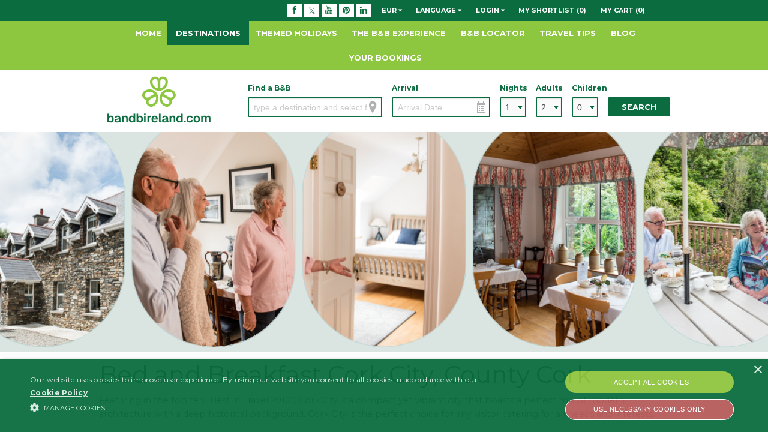

--- FILE ---
content_type: text/html; charset=utf-8
request_url: https://www.bandbireland.com/destinations/south/cork/cork-city
body_size: 18838
content:
<!DOCTYPE html>
<html  lang="en" >
<head id="head"><title>
	Bed and Breakfast Cork City | b and b Cork City, County Cork
</title><meta name="description" content="Bed and Breakfast in Cork City. Stay in b and b accommodation in Cork City, County Cork, Ireland.  Search and book a B&B in Cork City, Cork now!
" /> 
<meta charset="UTF-8" /> 
<meta name="keywords" content="bed and breakfast in Cork City, Cork City b and b accommodation, B&Bs Cork City
" /> 
<!-- Google Tag Manager -->
<script>(function(w,d,s,l,i){w[l]=w[l]||[];w[l].push({'gtm.start':
new Date().getTime(),event:'gtm.js'});var f=d.getElementsByTagName(s)[0],
j=d.createElement(s),dl=l!='dataLayer'?'&l='+l:'';j.async=true;j.src=
'https://www.googletagmanager.com/gtm.js?id='+i+dl;f.parentNode.insertBefore(j,f);
})(window,document,'script','dataLayer','GTM-W85BRWX');</script>
<!-- End Google Tag Manager -->

<!--Start Cookie Script--> 
<script type="text/javascript" charset="UTF-8" src="//cdn.cookie-script.com/s/b7c6a26f2b3b602c80429655c5ce33da.js"></script>
<!--End Cookie Script-->
<meta name="p:domain_verify" content="f1473fdc80b4dc899cf0f52e73e9157f"/>
<meta name="google-site-verification" content="D-WH3PDNDg3CkWkSsU-ap1IEPVKBGv1ZxzCjf7J0jt4" />
<meta name="viewport" content="width=device-width" />
<meta name="author" content="B&B Ireland" />
<meta name="developer" content="Website design and website development by Simply Zesty" />
<meta http-equiv="X-UA-Compatible" content="IE=edge,chrome=1" />
<meta name="p:domain_verify" content="f1473fdc80b4dc899cf0f52e73e9157f"/>
<meta name="theme-color" content="#8dc63f" />

<link rel="stylesheet" href="/App_Themes/bandb/foundation-5/css/foundation.min.css" />
<!--[if IE 8]><link rel="stylesheet" href="/App_Themes/bandb/foundation/css/ie8-grid-foundation-4.css" /><![endif]-->
<link href="/CMSPages/GetResource.ashx?stylesheetname=BbLive" type="text/css" rel="stylesheet"/> 
<link rel="stylesheet" href="/App_Themes/bandb/jui/jquery-ui-1.10.3.custom.min.css" type='text/css' />
<!--<link rel='stylesheet' href='//fonts.googleapis.com/css?family=Open+Sans:400,300,700,600' type='text/css'>
<link rel="stylesheet" href='//fonts.googleapis.com/css?family=Kotta+One' type="text/css" />-->
<link href="//fonts.googleapis.com/css?family=Montserrat:400,700" rel="stylesheet">
<link rel="stylesheet" href="//netdna.bootstrapcdn.com/font-awesome/3.2.1/css/font-awesome.css">
<link rel="stylesheet" type='text/css' href="/App_Themes/bandb/slider/jquery.bxslider.css"  />
<!--<link href="//maxcdn.bootstrapcdn.com/font-awesome/4.1.0/css/font-awesome.min.css" rel="stylesheet">-->

<link rel="apple-touch-icon" sizes="57x57" href="/app_themes/bandb/imgs/fav/apple-touch-icon-57x57.png">
<link rel="apple-touch-icon" sizes="60x60" href="/app_themes/bandb/imgs/fav/apple-touch-icon-60x60.png">
<link rel="apple-touch-icon" sizes="72x72" href="/app_themes/bandb/imgs/fav/apple-touch-icon-72x72.png">
<link rel="apple-touch-icon" sizes="76x76" href="/app_themes/bandb/imgs/fav/apple-touch-icon-76x76.png">
<link rel="apple-touch-icon" sizes="114x114" href="/app_themes/bandb/imgs/fav/apple-touch-icon-114x114.png">
<link rel="apple-touch-icon" sizes="120x120" href="/app_themes/bandb/imgs/fav/apple-touch-icon-120x120.png">
<link rel="apple-touch-icon" sizes="144x144" href="/app_themes/bandb/imgs/fav/apple-touch-icon-144x144.png">
<link rel="apple-touch-icon" sizes="152x152" href="/app_themes/bandb/imgs/fav/apple-touch-icon-152x152.png">
<link rel="apple-touch-icon" sizes="180x180" href="/app_themes/bandb/imgs/fav/apple-touch-icon-180x180.png">
<link rel="icon" type="image/png" sizes="32x32" href="/app_themes/bandb/imgs/fav/favicon-32x32.png">
<link rel="icon" type="image/png" sizes="192x192" href="/app_themes/bandb/imgs/fav/android-chrome-192x192.png">
<link rel="icon" type="image/png" sizes="96x96" href="/app_themes/bandb/imgs/fav/favicon-96x96.png">
<link rel="icon" type="image/png" sizes="260x260" href="/app_themes/bandb/imgs/fav/favicon-260x260.png">

<script type="text/javascript" src="//ajax.googleapis.com/ajax/libs/jquery/2.1.4/jquery.min.js"></script>

<script type="text/javascript" src="/App_Themes/bandb/js/modernizr.custom.96776.js"></script>
<!--<script type="text/javascript" src="/CMSScripts/Custom/snowstorm-min.js"></script>-->

<!--new shell css-->
<link href="/App_Themes/bandb/css/new-shell.min.css?1=1" rel="stylesheet" />

<script type="text/javascript">
  var _gaq = _gaq || [];
  _gaq.push(['_setAccount', 'UA-5543746-1']);
  _gaq.push(['_trackPageview']);
  (function() {
    var ga = document.createElement('script'); ga.type = 'text/javascript'; ga.async = true;
    ga.src = ('https:' == document.location.protocol ? 'https://' : 'http://') + 'stats.g.doubleclick.net/dc.js';
    var s = document.getElementsByTagName('script')[0]; s.parentNode.insertBefore(ga, s);
  })();
</script>
<!-- Yieldify Start -->
<script type="text/plain" data-cookiescript="accepted">(function(d){var e=d.createElement('script');e.src='https://td.yieldify.com/yieldify/code.js?w_uuid=13bc67fc-7795-459d-8b03-3be2dc0ec1e9&k=1&loca='+window.location.href;e.async=true;d.getElementsByTagName('head')[0].appendChild(e);}(document));</script>
<!-- Yieldify End -->
<!--<script type="text/javascript" src="/CMSScripts/Custom/snowstorm-min.js"></script>-->
<meta name="msvalidate.01" content="F9D268036F48AE3F49DA1BE4CDDA7FE0" />

<!-- Hotjar Tracking Code for https://www.bandbireland.com -->
<script type="text/plain" data-cookiescript="accepted">
    (function(h,o,t,j,a,r){
        h.hj=h.hj||function(){(h.hj.q=h.hj.q||[]).push(arguments)};
        h._hjSettings={hjid:451273,hjsv:5};
        a=o.getElementsByTagName('head')[0];
        r=o.createElement('script');r.async=1;
        r.src=t+h._hjSettings.hjid+j+h._hjSettings.hjsv;
        a.appendChild(r);
    })(window,document,'//static.hotjar.com/c/hotjar-','.js?sv=');
</script>

<style>
@media only screen and (max-width: 1599px) and (min-width: 1024px) {

}
</style>

<meta name="facebook-domain-verification" content="1z4som9ehksb43ff1273zp0gqivsvf" /> 
<link href="/App_Themes/Default/Images/favicon.ico" type="image/x-icon" rel="shortcut icon"/>
<link href="/App_Themes/Default/Images/favicon.ico" type="image/x-icon" rel="icon"/>
<meta property="og:title" content="Cork City " />
<meta property="og:site_name" content="B&B Ireland" />
<meta property="og:url" content="https://www.bandbireland.com/destinations/south/cork/cork-city" />
<meta property="og:description" content="" />
<meta property="og:image" content="https://www.bandbireland.com/getmedia/dcbb80a5-ac6e-427d-8521-253b33f755d8/HeaderBanner.png.aspx?width=2000&height=800&ext=.png"/>
<meta property="og:image:alt" content="Cork City" />
<meta property="og:type" content="website" />
<meta name="twitter:title" content="Cork City ">
<meta name="twitter:description" content="">
<meta name="twitter:card" content="summary">
<meta name="twitter:image" content="https://www.bandbireland.com/~/getmedia/dcbb80a5-ac6e-427d-8521-253b33f755d8/HeaderBanner.png.aspx?width=2000&height=800&ext=.png">
<meta name="twitter:site" content="B&B Ireland" ><!-- Meta Pixel Code -->
<script>
!function(f,b,e,v,n,t,s)
{if(f.fbq)return;n=f.fbq=function(){n.callMethod?
n.callMethod.apply(n,arguments):n.queue.push(arguments)};
if(!f._fbq)f._fbq=n;n.push=n;n.loaded=!0;n.version='2.0';
n.queue=[];t=b.createElement(e);t.async=!0;
t.src=v;s=b.getElementsByTagName(e)[0];
s.parentNode.insertBefore(t,s)}(window, document,'script', 'https://connect.facebook.net/en_US/fbevents.js');
fbq('init', '1615831498674351');
fbq('track', 'PageView');
</script>
<noscript><img height="1" width="1" style="display:none" src="https://www.facebook.com/tr?id=1615831498674351&ev=PageView&noscript=1" /></noscript>
<!-- End Meta Pixel Code --></head>
<body class="LTR Chrome ENIE ContentBody" >
     <!-- Google Tag Manager (noscript) -->
<noscript><iframe src=https://www.googletagmanager.com/ns.html?id=GTM-W85BRWX
height="0" width="0" style="display:none;visibility:hidden"></iframe></noscript>
<!-- End Google Tag Manager (noscript) -->
    <form method="post" action="/destinations/south/cork/cork-city" onsubmit="javascript:return WebForm_OnSubmit();" id="form">
<div class="aspNetHidden">
<input type="hidden" name="__CMSCsrfToken" id="__CMSCsrfToken" value="HZD3E+Z8M0S04rG4PuG0SEevmgoPzvDKa0DCLQRYIetH99VNM9gxhW2wThwSLjsJEm7m4MaUFepSj5zHNp8GzX3g48iiTvhkAxlxhlUPMAA=" />
<input type="hidden" name="__EVENTTARGET" id="__EVENTTARGET" value="" />
<input type="hidden" name="__EVENTARGUMENT" id="__EVENTARGUMENT" value="" />
<input type="hidden" name="__LASTFOCUS" id="__LASTFOCUS" value="" />

</div>

<script type="text/javascript">
//<![CDATA[
var theForm = document.forms['form'];
if (!theForm) {
    theForm = document.form;
}
function __doPostBack(eventTarget, eventArgument) {
    if (!theForm.onsubmit || (theForm.onsubmit() != false)) {
        theForm.__EVENTTARGET.value = eventTarget;
        theForm.__EVENTARGUMENT.value = eventArgument;
        theForm.submit();
    }
}
//]]>
</script>


<script src="/WebResource.axd?d=pynGkmcFUV13He1Qd6_TZNvPaetaLmD1B_4PswqoA0qHuiWD08eP38dU61sWSd2kltfOP0Pfvyc1rNnxC2tHlg2&amp;t=636934921199995647" type="text/javascript"></script>


<script type="text/javascript">
	//<![CDATA[

function UpdateLabel_p_lt_ucHeaderNav_ucLogonForm(content, context) {
    var lbl = document.getElementById(context);
    if(lbl)
    {       
        lbl.innerHTML = content;
        lbl.className = "InfoLabel";
    }
}
//]]>
</script><input type="hidden" name="lng" id="lng" value="en-IE" />
<script type="text/javascript">
	//<![CDATA[

function PM_Postback(param) { if (window.top.HideScreenLockWarningAndSync) { window.top.HideScreenLockWarningAndSync(1080); } if(window.CMSContentManager) { CMSContentManager.allowSubmit = true; }; __doPostBack('m$am',param); }
function PM_Callback(param, callback, ctx) { if (window.top.HideScreenLockWarningAndSync) { window.top.HideScreenLockWarningAndSync(1080); }if (window.CMSContentManager) { CMSContentManager.storeContentChangedStatus(); };WebForm_DoCallback('m$am',param,callback,ctx,null,true); }
//]]>
</script>
<script src="/ScriptResource.axd?d=nv7asgRUU0tRmHNR2D6t1NpPEuwqkG911QX6PSC93SNi4GoXUYenmNfw56LzpZVheYqQ0EGr6eptjJ3BJoHw-8v0zr3PgA-mCfux72waCr_H1cTpdEy1kG7ayhGmGNIc6cP_zb_BrRM2z1PyPNrDow2&amp;t=4e518d44" type="text/javascript"></script>
<script src="/ScriptResource.axd?d=NJmAwtEo3Ipnlaxl6CMhvgKQSc8dgQK9nJEEawN4xjpJNocaqqrkJfHFUGmlm4fnxMwXICMTWBjpaXh9HakV_CRpADIkpa-oPbQw1-qUZlq-eKpUzyTYYl7roeKEKhqiXu-gpFwLqjWmIf99LVUMwiRztVBuT4x1Ee2ipZKfVo81&amp;t=ffffffffa580202a" type="text/javascript"></script>
<script src="/ScriptResource.axd?d=dwY9oWetJoJoVpgL6Zq8OLDqNZAK5IcingJnBodI3dZ0aMTpU1AYo_7iDrDfWIDkZ74dNz5C-092Wa-8hYK0QaMAb_KQb6EKWu_zYvbdL2WPSZzqlFF3kOGJJ8IbcFXMNPn6KEB_sAvBgYjj26D_ciZ2ywgZtgU4mR2tf_Vl_do1&amp;t=ffffffffa580202a" type="text/javascript"></script>
<script type="text/javascript">
	//<![CDATA[

var CMS = CMS || {};
CMS.Application = {
  "language": "en",
  "imagesUrl": "/CMSPages/GetResource.ashx?image=%5bImages.zip%5d%2f",
  "isDebuggingEnabled": false,
  "applicationUrl": "/",
  "isDialog": false,
  "isRTL": "false"
};

//]]>
</script>
<script type="text/javascript">
//<![CDATA[
function WebForm_OnSubmit() {
if (typeof(ValidatorOnSubmit) == "function" && ValidatorOnSubmit() == false) return false;
return true;
}
//]]>
</script>

<div class="aspNetHidden">

	<input type="hidden" name="__VIEWSTATEGENERATOR" id="__VIEWSTATEGENERATOR" value="A5343185" />
	<input type="hidden" name="__SCROLLPOSITIONX" id="__SCROLLPOSITIONX" value="0" />
	<input type="hidden" name="__SCROLLPOSITIONY" id="__SCROLLPOSITIONY" value="0" />
</div>
    <script type="text/javascript">
//<![CDATA[
Sys.WebForms.PageRequestManager._initialize('manScript', 'form', ['tp$lt$ucHeaderNav$upLogin','','tctxM',''], [], [], 90, '');
//]]>
</script>

    <div id="ctxM">

</div>
            

<a id="site-top"></a><a name="site-top"></a>                                                            
<a class="button-top smooth" href="#site-top" title="top"><i class="icon-caret-up"></i><br>TOP</a>



<header class="shell-head">
  


<span style="display:none;"> en :  </span>


<!--utility navigation-->
<div class="shell-wrap-utility hide-for-small">
  <div class="row hide-for-small">
    <div aria-label="Utility Navigation" class="medium-12 large-11 large-centered columns">
      <ul class="no-bullet inline-list text-right right">
        <li>
          
              <ul class="no-bullet inline-list social-links">
            <li><a title="B&amp;B Ireland Facebook" href="https://www.facebook.com/irelandbedandbreakfast" target="_blank"><i class="icon-facebook"></i></a></li><li><a title="B&amp;B Ireland Twitter" href="https://twitter.com/bandbireland" target="_blank"><i class="icon-twitter"></i></a></li><li><a title="B&amp;B Ireland Youtube" href="https://www.youtube.com/user/bandbireland" target="_blank"><i class="icon-youtube"></i></a></li><li><a title="B&amp;B Ireland Pinterest" href="https://www.pinterest.com/bandbireland/" target="_blank"><i class="icon-pinterest"></i></a></li><li><a title="B&amp;B Ireland Linkedin" href="https://www.linkedin.com/company/b&amp;b-ireland" target="_blank"><i class="icon-linkedin"></i></a></li>
              </ul>
                      
        </li>
        
        <li>
          <a data-submenu="menu001" class="toggle-utility-menu" title="Currencies" href="javascript:;">EUR <i class="icon-caret-down"></i></a>
          <div id="menu001" class="nav-utility-sub">
            <ul class="no-bullet">
                <li>
                  <a id="p_lt_ucHeaderNav_rprCurrency_ctl02_lnkChangeCurrency" href="javascript:__doPostBack(&#39;p$lt$ucHeaderNav$rprCurrency$ctl02$lnkChangeCurrency&#39;,&#39;&#39;)">Sterling</a>
                </li>
              
                <li>
                  <a id="p_lt_ucHeaderNav_rprCurrency_ctl03_lnkChangeCurrency" href="javascript:__doPostBack(&#39;p$lt$ucHeaderNav$rprCurrency$ctl03$lnkChangeCurrency&#39;,&#39;&#39;)">U.S.Dollar</a>
                </li>
              </ul>            
          </div>
        </li>
        
        <li>
          <a data-submenu="menu002" class="toggle-utility-menu" title='Language' href="javascript:;">Language <i class="icon-caret-down"></i></a>
          <div id="menu002" class="nav-utility-sub">
            <ul class="no-bullet">
               
            </ul>
          </div>
        </li>

        
          <li><a data-submenu="menu003" class="toggle-utility-menu" title='Login' href="javascript:;">Login <i class="icon-caret-down"></i></a>
            <div id="menu003" class="nav-utility-sub">
              <section class="rows" id="login-box">
                <div id="p_lt_ucHeaderNav_upLogin">
	
                    <p>Create your B&B Ireland profile today or login if you have already joined our online community of people who choose the real B&B experience. <BR>If you created an account, your username is the email address you submitted during the booking.</p>
                    <div id="p_lt_ucHeaderNav_ucLogonForm_pnlBody" class="LogonPageBackground">
	
  <div class="DialogPosition table">
    <div class="tr" style="vertical-align: middle;">
      <div class="td">
        <div id="p_lt_ucHeaderNav_ucLogonForm_Login1" class="table cellspacing_0 cellpadding_0" style="border-collapse:collapse;">
		<div class="tr">
			<div class="td">
            <div id="p_lt_ucHeaderNav_ucLogonForm_Login1_pnlLogin" onkeypress="javascript:return WebForm_FireDefaultButton(event, &#39;p_lt_ucHeaderNav_ucLogonForm_Login1_LoginButton&#39;)">
				
              <div class="table" style="border: none;">
                <div class="tr">
                  <div class="TopLeftCorner td"></div>
                  <div class="TopMiddleBorder td"></div>
                  <div class="TopRightCorner td"></div>
                </div>
                <div class="tr">
                  <div class="LogonDialog td colspan_3">
                    <div class="input-slide xhide table" style="border: none; border-collapse: separate;">
                      <div class="tr">
                        <div class="td">
                          
                          <label for="UserName" id="p_lt_ucHeaderNav_ucLogonForm_Login1_lblUN" class="hide"></label>
                        </div>
                        <div class="td">
                          <input name="p$lt$ucHeaderNav$ucLogonForm$Login1$UserName" type="text" maxlength="100" id="UserName" title="username" placeholder="username" class="LogonTextBox form-control" />
                          
                        </div>
                      </div>
                      <div class="tr">
                        <div class="td">
                          
                          <label for="p_lt_ucHeaderNav_ucLogonForm_Login1_Password" id="p_lt_ucHeaderNav_ucLogonForm_Login1_lblPass" class="hide"></label>
                        </div>
                        <div class="td">
                          <input name="p$lt$ucHeaderNav$ucLogonForm$Login1$Password" type="password" maxlength="110" id="p_lt_ucHeaderNav_ucLogonForm_Login1_Password" title="password" placeholder="Password" class="LogonTextBox form-control" />
                        </div>
                      </div>
                      <div class="hide tr">
                        <div class="td colspan_2" style="text-align: left;">
                          <br />
                          
                        </div>
                      </div>
                      <div class="tr">
                        <div class="td colspan_2">
                          <span id="p_lt_ucHeaderNav_ucLogonForm_Login1_FailureText" class="ErrorLabel"></span>
                        </div>
                      </div>
                      <div class="tr">
                        <div class="td colspan_2" style="text-align: left;">
                          <input type="submit" name="p$lt$ucHeaderNav$ucLogonForm$Login1$LoginButton" value="Sign-In »" onclick="javascript:WebForm_DoPostBackWithOptions(new WebForm_PostBackOptions(&quot;p$lt$ucHeaderNav$ucLogonForm$Login1$LoginButton&quot;, &quot;&quot;, true, &quot;p_lt_ucHeaderNav_ucLogonForm_Logon&quot;, &quot;&quot;, false, false))" id="p_lt_ucHeaderNav_ucLogonForm_Login1_LoginButton" title="Sign-In" class="button success expand btn btn-primary" />
                        </div>
                      </div>
                    </div>
                  </div>
                </div>
              </div>
            
			</div>
          </div>
		</div>
	</div>
      </div>
    </div>
    <div class="tr">
      <div class="td">
        <p>
          <a onclick="ShowPasswdRetrieve(&#39;p_lt_ucHeaderNav_ucLogonForm_pnlPasswdRetrieval&#39;); return false;" id="p_lt_ucHeaderNav_ucLogonForm_lnkPasswdRetrieval" title="Forgotten your password?" href="javascript:__doPostBack(&#39;p$lt$ucHeaderNav$ucLogonForm$lnkPasswdRetrieval&#39;,&#39;&#39;)" class="forgotten">Forgotten your password?</a></p>
      </div>
    </div>
    <div class="tr">
      <div class="td">
        <div id="p_lt_ucHeaderNav_ucLogonForm_pnlPasswdRetrieval" onkeypress="javascript:return WebForm_FireDefaultButton(event, &#39;p_lt_ucHeaderNav_ucLogonForm_btnPasswdRetrieval&#39;)" class="LoginPanelPasswordRetrieval" style="display:none;">
		
          <div class="table">
            <div class="tr">
              <div class="td">
                <label for="p_lt_ucHeaderNav_ucLogonForm_txtPasswordRetrieval" id="p_lt_ucHeaderNav_ucLogonForm_lblPasswdRetrieval" class="hide">Email:</label>
              </div>
            </div>
            <div class="tr">
              <div class="td">
                <input name="p$lt$ucHeaderNav$ucLogonForm$txtPasswordRetrieval" type="text" id="p_lt_ucHeaderNav_ucLogonForm_txtPasswordRetrieval" title="enter the email address of your account" placeholder="enter the email address of your account" class="form-control" />
                <input type="submit" name="p$lt$ucHeaderNav$ucLogonForm$btnPasswdRetrieval" value="Send Password Reset Link »" onclick="javascript:WebForm_DoPostBackWithOptions(new WebForm_PostBackOptions(&quot;p$lt$ucHeaderNav$ucLogonForm$btnPasswdRetrieval&quot;, &quot;&quot;, true, &quot;p_lt_ucHeaderNav_ucLogonForm_PasswordRetrieval&quot;, &quot;&quot;, false, false))" id="p_lt_ucHeaderNav_ucLogonForm_btnPasswdRetrieval" title="Send Password Reset Link" class="button expand btn btn-primary" /><br />
                <span id="p_lt_ucHeaderNav_ucLogonForm_rqValue" class="form-control-error" style="visibility:hidden;">Please enter a user name or email</span>
              </div>
            </div>
          </div>
          
        
	</div>
      </div>
    </div>
  </div>

</div>

<script type="text/javascript">
	//<![CDATA[
function ShowPasswdRetrieve(id){var hdnDispl = document.getElementById('p_lt_ucHeaderNav_ucLogonForm_hdnPasswDisplayed'); style=document.getElementById(id).style;style.display=(style.display == 'block')?'none':'block'; if(hdnDispl != null){ if(style.display == 'block'){hdnDispl.value='1';}else{hdnDispl.value='';}}}
//]]>
</script>
<input type="hidden" name="p$lt$ucHeaderNav$ucLogonForm$hdnPasswDisplayed" id="p_lt_ucHeaderNav_ucLogonForm_hdnPasswDisplayed" />
                    <a href="/register" title="Register" class="button expand small flat">Register &raquo;</a>
                    
                    

<div class = "facebook-login-menu">
    <fb:login-button  show-faces="false" width="200" max-rows="1" scope="email,user_birthday" onlogin="Facebook_login();">login with Facebook</fb:login-button>
</div>





                  
</div>
              </section>
            </div>
          </li>
        
                
        
          <li><a href="/shortlist" title="View your shortlist">My Shortlist (0)</a></li>
        
        <li><a id="p_lt_ucHeaderNav_lnkCart" title="View your cart" href="/cart">My Cart (0)</a></li>
      </ul>
    </div>
  </div>
</div>

<!--primary navigation-->  

  <div class="shell-wrap-primary">
    <div class="row hide-for-small">
      <div aria-label="Primary Navigation" class="medium-12 columns text-center">
      
        
            <ul>
          <li><a class='' href="/" title="Home" >Home</a></li><li><a class='active' href="/destinations" title="Destinations" >Destinations</a></li><li><a class='' href="/themed-holidays" title="Themed Holidays" >Themed Holidays</a></li><li><a class='' href="/the-b-b-experience" title="The B&amp;B Experience" >The B&amp;B Experience</a></li><li><a class='' href="/bandb-locator" title="B&amp;B Locator" >B&amp;B Locator</a></li><li><a class='' href="/travel-tips" title="Travel Tips" >Travel Tips</a></li><li><a class='' href="/blog" title="Blog" >Blog</a></li><li><a class='' href="/your-bookings" title="Your Bookings" >Your Bookings</a></li>
            </ul>
             
              
      </div>
    </div>
  </div>


<!--header form-->


<!--header form-->
<div class="shell-wrap-logo">
  <div class="row">
		<div class="mobile-top">
			<div class="medium-3 small-5 columns">
				
				<a id="p_lt_ucHeaderNav_ucHeaderSearch_hlBBILogo" title="B&amp;B Ireland" href="/"><img title="B&amp;B Ireland" src="/App_Themes/bandb/imgs/new-shell/logo.png" alt="" /></a>
			</div>
			<div class="small-7 show-for-small-only text-right columns">
				<ul class="inline-list right mobile-options">
					
					<li>
						<a class="btn-mob-cart" href="/combined-checkout/" title="My Bookings">
							<span class="show-for-sr">My Bookings</span>
							<span class='count'>0</span>
					  </a>
					</li>
					<li><a id="cmdMobileSearch" class="btn-mob-search-toggle"  href="javascript:;" title="Toggle Search">Search <span class="icon-caret-down"></span></a></li>
					<li>
						<button id="cmdMobileBurger" class="hamburger hamburger--elastic" type="button">
							<span class="hamburger-box">
								<span class="hamburger-inner"></span>
							</span>
						</button>
					</li>
				</ul>
			</div>
		</div>
    <div class="medium-9 small-12 mobile-search columns">

      <!--mobile menu-->
      

<div id="divMainMobileMenu" class="row collapse form">
  <div class="small-12 columns">
    
    
        <ul class="no-bullet shell-mobile-menu">
      <li><a  href="/" title="Home" >Home</a></li><li><a  href="/destinations" title="Destinations" >Destinations</a></li><li><a  href="/themed-holidays" title="Themed Holidays" >Themed Holidays</a></li><li><a  href="/the-b-b-experience" title="The B&amp;B Experience" >The B&amp;B Experience</a></li><li><a  href="/bandb-locator" title="B&amp;B Locator" >B&amp;B Locator</a></li><li><a  href="/travel-tips" title="Travel Tips" >Travel Tips</a></li><li><a  href="/blog" title="Blog" >Blog</a></li><li><a  href="/your-bookings" title="Your Bookings" >Your Bookings</a></li>
        <li><a id="p_lt_ucHeaderNav_ucHeaderSearch_ucMobileMenu_rprMainNavMobile_ctl09_hlLogin" title="Login" href="/login">Login</a></li>
        <li><a id="p_lt_ucHeaderNav_ucHeaderSearch_ucMobileMenu_rprMainNavMobile_ctl09_hlMyShortlist" title="My Shortlist" href="/shortlist">My Shortlist (0)</a></li>
        <li><a id="p_lt_ucHeaderNav_ucHeaderSearch_ucMobileMenu_rprMainNavMobile_ctl09_hlMyBookings" title="My Cart" href="/cart">My Cart (0)</a></li>
        
        </ul>
        
    
    
     
    <ul class="no-bullet shell-mobile-menu extra">
      <li>
        <label for="ddlMobLanguage">Language:</label>
        <select name="p$lt$ucHeaderNav$ucHeaderSearch$ucMobileMenu$ddlMobLanguage" onchange="javascript:setTimeout(&#39;__doPostBack(\&#39;p$lt$ucHeaderNav$ucHeaderSearch$ucMobileMenu$ddlMobLanguage\&#39;,\&#39;\&#39;)&#39;, 0)" id="p_lt_ucHeaderNav_ucHeaderSearch_ucMobileMenu_ddlMobLanguage">
	<option selected="selected" value="en-ie">English</option>
	<option value="fr">French</option>
	<option value="de">German</option>

</select>
        
      </li>
      
        <li>
          <label for="ddlMobCurrency">Currency:</label>
          <select name="p$lt$ucHeaderNav$ucHeaderSearch$ucMobileMenu$ddlCurrency" onchange="javascript:setTimeout(&#39;__doPostBack(\&#39;p$lt$ucHeaderNav$ucHeaderSearch$ucMobileMenu$ddlCurrency\&#39;,\&#39;\&#39;)&#39;, 0)" id="p_lt_ucHeaderNav_ucHeaderSearch_ucMobileMenu_ddlCurrency">
	<option selected="selected" value="2">Euro</option>
	<option value="3">Sterling</option>
	<option value="4">U.S.Dollar</option>

</select>          
        </li>
      
    </ul>    

  </div>
</div>




      
					<div id="divModifyMobile">
						<div class="row collapse form show-for-small">
							<div class="small-12 columns">
								<a id="cmdMobileModify" title="Modify Search" class="btn-mobile-modify" href="javascript:;">
									Find a B&B <span class="icon-caret-down"></span>
								</a>
							</div>
						</div>
					</div>
				

        <div id="divMainForm" class="row collapse form">
          
          <div class='medium-4 columns'>
            <div class="item">
              
                <label for="txtSearchDestination" class="left has-tip tip-top" title="Type the location you wish to search for below and select the result from the list" data-tooltip="">Find a B&B</label>
                <input name="p$lt$ucHeaderNav$ucHeaderSearch$txtSearchDestination" id="txtSearchDestination" class="type-locale" Type="search" onfocus="document.forms[0].elements[&#39;hdnSearchDestinationData&#39;].value=&#39;&#39;;if(document.body.className.indexOf(&#39;IE&#39;)==-1)this.value=&#39;&#39;;this.className=this.className.replace(&#39; required&#39;,&#39;&#39;);" placeholder="type a destination and select from list" /><input type="hidden" name="p$lt$ucHeaderNav$ucHeaderSearch$hdnSearchDestinationData" id="hdnSearchDestinationData" /><input type="hidden" name="p$lt$ucHeaderNav$ucHeaderSearch$hdnCulture" id="hdnCulture" value="en" /><input type="hidden" name="p$lt$ucHeaderNav$ucHeaderSearch$hdnLabelCountry" id="hdnLabelCountry" value="Country" /><input type="hidden" name="p$lt$ucHeaderNav$ucHeaderSearch$hdnLabelRegion" id="hdnLabelRegion" value="Region" /><input type="hidden" name="p$lt$ucHeaderNav$ucHeaderSearch$hdnLabelCounty" id="hdnLabelCounty" value="County" /><input type="hidden" name="p$lt$ucHeaderNav$ucHeaderSearch$hdnLabelCityTown" id="hdnLabelCityTown" value="Town / City" /><input type="hidden" name="p$lt$ucHeaderNav$ucHeaderSearch$hdnLabelPointofInterest" id="hdnLabelPointofInterest" value="B&amp;Bs Near Points of Interest" /><input type="hidden" name="p$lt$ucHeaderNav$ucHeaderSearch$hdnLabelBedandBreakfast" id="hdnLabelBedandBreakfast" value="Bed &amp; Breakfast" /><input type="hidden" name="p$lt$ucHeaderNav$ucHeaderSearch$hdnLabelActivity" id="hdnLabelActivity" value="Activity" />           
            </div>
          </div> 
          
          <span class="show-for-small break"></span> 
          <div class='medium-3 small-6 columns'>
            <div class="item">
              <label for="txtSearchArrDate" title="What date do you wish to arrive at your B&B?" data-tooltip="" class="left has-tip tip-top">Arrival</label>
              <input name="p$lt$ucHeaderNav$ucHeaderSearch$txtSearchArrDate" type="text" id="txtSearchArrDate" class="type-date" placeholder="Arrival Date" />
            </div>
          </div>
          <div class="medium-1 small-6 columns">
            <div class="item">
              <label for="ddlSearchNights" title="How many nights do you intend to stay at the B&B?" data-tooltip="" class="has-tip tip-top">Nights</label>
              <select name="p$lt$ucHeaderNav$ucHeaderSearch$ddlSearchNights" id="ddlSearchNights">
	<option selected="selected" value="1">1</option>
	<option value="2">2</option>
	<option value="3">3</option>
	<option value="4">4</option>
	<option value="5">5</option>
	<option value="6">6</option>
	<option value="7">7</option>
	<option value="8">8</option>
	<option value="9">9</option>
	<option value="10">10</option>
	<option value="11">11</option>
	<option value="12">12</option>
	<option value="13">13</option>
	<option value="14">14</option>

</select>
            </div>
          </div>
          <span class="show-for-small break"></span>
          <div class="medium-1 small-6 columns">
            <div class="item">
              <label for="ddlSearchAdults" title="Adults are 13 years old and over" data-tooltip="" class="has-tip tip-top">Adults</label>
              <select name="p$lt$ucHeaderNav$ucHeaderSearch$ddlSearchAdults" id="ddlSearchAdults">
	<option value="1">1</option>
	<option selected="selected" value="2">2</option>
	<option value="3">3</option>
	<option value="4">4</option>
	<option value="5">5</option>
	<option value="6">6</option>
	<option value="7">7</option>
	<option value="8">8</option>

</select>
            </div>
          </div>
          <div class="medium-1 small-6 columns">
            <div class="item">
              <label for="ddlSearchChildren" title="Children are 12 years old and below" data-tooltip="" class="has-tip tip-top">Children</label>
              <select name="p$lt$ucHeaderNav$ucHeaderSearch$ddlSearchChildren" id="ddlSearchChildren">
	<option selected="selected" value="0">0</option>
	<option value="1">1</option>
	<option value="2">2</option>
	<option value="3">3</option>
	<option value="4">4</option>
	<option value="5">5</option>
	<option value="0i">0 + an infant(s) under 2</option>
	<option value="1i">1 + an infant(s) under 2</option>
	<option value="2i">2 + an infant(s) under 2</option>
	<option value="3i">3 + an infant(s) under 2</option>
	<option value="4i">4 + an infant(s) under 2</option>
	<option value="5i">5 + an infant(s) under 2</option>

</select><input type="hidden" name="p$lt$ucHeaderNav$ucHeaderSearch$hdnLabelChildren" id="hdnLabelChildren" value="Children Only" /><input type="hidden" name="p$lt$ucHeaderNav$ucHeaderSearch$hdnLabelInfants" id="hdnLabelInfants" value="Children and Infants" />
            </div>
          </div>

          

          <div class='medium-2 small-12 columns'>
            <div class="item">
              <label for="txtEmpty">&nbsp;</label><input name="p$lt$ucHeaderNav$ucHeaderSearch$txtEmpty" type="text" id="txtEmpty" class="hide-perm" /><a onclick="return ValidateSearchStrip();" id="lnkSearch" title="Search" class="cta" href="javascript:__doPostBack(&#39;p$lt$ucHeaderNav$ucHeaderSearch$lnkSearch&#39;,&#39;&#39;)">Search</a>
            </div>
          </div>
        </div>
      
    </div>
  </div>
</div>

<script type="text/javascript" src="/app_themes/bandb/js/gears_init.js"></script>
<script type="text/javascript">
  setTimeout(function() {
  //$('#txtSearchDestination').val("");
  }, 200)
</script>




<script type="text/javascript" src="https://maps.googleapis.com/maps/api/js?key=AIzaSyBcrG71u2dymxSYFa--r5-PDhLHQQU9H5E&amp;sensor=false"></script>
<script type="text/javascript">

  var geo_options = { enableHighAccuracy: false, maximumAge: 60000, timeout: 27000 };

  $(function () {
    if ($.cookie("bbi-user-geo-country") == null) {
      //if (navigator.geolocation) {
      //  navigator.geolocation.getCurrentPosition(geo_success, geo_error, geo_options);
      //} else {
      //  //alert('Geolocation is not supported in your browser');
      //}
    }
  });

  function geo_success(position) {
    var latitude = position.coords.latitude;
    var longitude = position.coords.longitude;
    initializeMap(latitude, longitude);
  }

  function geo_error() {
    if (err.code == 1) {
      //alert("User denied geolocation.");
    }
    else if (err.code == 2) {
      //alert("Position unavailable.");
    }
    else if (err.code == 3) {
      //alert("Timeout expired.");
    }
    else {
      //alert("ERROR:" + err.message);
    }
  }

  function initializeMap(latitude, longitude) {
    var LatlngLocation = new google.maps.LatLng(latitude, longitude);
    var geocoder = new google.maps.Geocoder();
    geocoder.geocode({ 'latLng': LatlngLocation }, function (results, status) {
      if (status == google.maps.GeocoderStatus.OK) {
        if (results[0]) {
          var sTown = getLocationItem(results, 'postal_town');
          var sCountry = getLocationItem(results, 'country');
          $.cookie("bbi-user-geo-country", sCountry, { path: '/' });
          window.location.reload();
        }
      }
    });
  }

  function getLocationItem(results, locatype) {
    for (var i = 0; i < results[0].address_components.length; i++) {
      var shortname = results[0].address_components[i].short_name;
      var longname = results[0].address_components[i].long_name;
      var type = results[0].address_components[i].types;
      if (type.indexOf(locatype) != -1) {
        return shortname;
        //if (!isNullOrWhitespace(shortname))
        //{
        //  return shortname;
        //}
        //else
        //{
        //  return longname;
        //}
      }
    }
  }

  function isNullOrWhitespace(text) {
    if (text == null) {
      return true;
    }
    return text.replace(/\s/gi, '').length < 1;
  }


</script>



  <!-- Start Google Translate Code added 16-02-2018 -
<div id="google_translate_element"></div>
  <script type="text/plain" data-cookiescript="accepted">
function googleTranslateElementInit() {
  new google.translate.TranslateElement({pageLanguage: 'en', includedLanguages: 'af,ar,cs,da,de,el,en,es,fi,fr,ga,hi,hu,is,it,iw,ja,ko,lo,lt,lv,mk,nl,pa,pl,pt,ru,sk,sm,sv,th,tl,tr,zh-CN', layout: google.translate.TranslateElement.FloatPosition.TOP_RIGHT}, 'google_translate_element');
}
</script>
<script type="text/plain" data-cookiescript="accepted" src="//translate.google.com/translate_a/element.js?cb=googleTranslateElementInit"></script>       
<!-- End Google Translate Code added 16-02-2018 -->
</header>








<section  id='inner-feature-pulled'  data-stellar-background-ratio='0.5' style='background: url(/getmedia/dcbb80a5-ac6e-427d-8521-253b33f755d8/HeaderBanner.png.aspx?width=2000&amp;height=800&amp;ext=.png) no-repeat;  background-attachment: fixed; background-size: cover !important; background-position: top center !important;  '  >
  <section class="row">
    <div class="columns large-12">
      &nbsp;
    </div>
  </section>
</section>


  

<div id="page-curve">
  <div id="page-bg">  
    
    <section class="row custom-content">
      <div class="columns large-12">
        <h1>Bed and Breakfast Cork City, County Cork</h1>

<p>Featuring in the top ten &ldquo;Best in Travel 2010&rdquo;,&nbsp;<a href="http://www.bandbireland.com/destinations/the-south/cork" target="_blank">Cork City</a>&nbsp;is a compact yet vibrant city that boasts a perfect mix of modern architecture with a deep historical background. Cork City is the perfect choice for any visitor catering for all needs and interests.</p>

<h2>History</h2>

<p>There are several historical sites throughout&nbsp;Cork City and first port of call should be to ring the Shandon Bells in the 300-year-old tower of St. Anne&#39;s Church and marvel at the French Gothic spires of&nbsp;St. Finbarre&rsquo;s Cathedral. Cork City Gaol also showcases Ireland&rsquo;s incredible architectural heritage. A perfect way to take in the many historical features is with one of the many guided tours throughout the rebel city.</p>

<h2>Cork University</h2>

<p>Cork City&rsquo;s English Market is regarded as one of the top food markets in Europe and is definitely worth visiting while in the Rebel City. The city is home to one of the top universities in Ireland. University College of Cork (UCC) is a thriving college with fascinating architecture. The campus has some beautiful limestone buildings and an equally impressive University Quadrangle. Cork University is definitely worth a visit for any architectural enthusiast.</p>

<h2>&nbsp;Accommodation</h2>

<p>If you&rsquo;re looking for a comfortable and friendly environment to enjoy the wonders of the Rebel City then look no further than a Cork B&amp;B.&nbsp;<a href="http://www.bandbireland.com/search-results/cork_city" target="_blank">Cork Bed and Breakfast&rsquo;s&nbsp;</a>pride themselves on providing a cosy yet affordable accommodation with top class facilities. Ensuite bedrooms, hearty breakfasts and home baking are just part of what to look forward to when staying in a Cork B&amp;B.</p>

<h2><span style="color:#107f4a;">Book a B&amp;B in Cork&nbsp;<a href="http://www.bandbireland.com/search-results/cork_city" target="_blank"><img alt="B&amp;B a Cork City B&amp;B" src="/getmedia/b6a5b1ba-b406-4ca1-ba7b-9bd3687e5826/Book-Now-Button.jpg.aspx?width=100&amp;height=50" style="width: 100px; height: 50px;" /></a></span></h2>





      </div>
    </section>
    
    <section class="row cards">
      <div class="columns large-12">   
        
      </div>
    </section>
    
  </div>
</div>

<!--footer - new-->
<footer class="shell-wrap-footer">
  <div class="row">
    <nav aria-label="Footer Navigation" class="medium-12 columns">
      <p>&copy; Ireland Homestay Provider trading as BandBIreland.com 2026</p>
      <ul class="no-bullet inline-list">
<li><a href="/pages/About-Us" title="About Us">About Us</a></li><li><a href="/pages/NEWSLETTER" title="NEWSLETTER">NEWSLETTER</a></li><li><a href="/pages/list-your-b-b" title="List Your B&amp;B">List Your B&amp;B</a></li><li><a href="/pages/legal-statement" title="Legal">Legal</a></li><li><a href="/pages/privacy-policy" title="Privacy">Privacy</a></li><li><a href="/pages/become-an-affiliate" title="Affiliates">Affiliates</a></li><li><a href="/pages/faq-s" title="FAQs">FAQs</a></li><li><a href="/pages/terms-conditions" title="Terms &amp; Conditions">Terms &amp; Conditions</a></li><li><a href="/pages/Eco-Policy" title="Eco Policy">Eco Policy</a></li><li><a href="/pages/Vouchers" title="Vouchers">Vouchers</a></li><li><a href="/pages/Contact-Us" title="Contact Us">Contact Us</a></li><li><a href="/pages/Cookie-Policy" title="Cookie Policy">Cookie Policy</a></li><li><a href="/pages/sitemap" title="Site Map">Site Map</a></li>
</ul>
    </nav>
  </div>
</footer>

<script type="text/javascript" src="/app_Themes/bandb/jui/jquery-ui-1.10.3.custom.min.js"></script>
<script type="text/javascript" src="/app_Themes/bandb/foundation-5/js/foundation.min.js"></script>

<script type="text/javascript" src="/app_Themes/bandb/foundation-5/js/foundation/foundation.accordion.js"></script>

<script type="text/javascript" src="/app_Themes/bandb/js/foundation-datepicker.js"></script>
<script type="text/javascript" src="/app_Themes/bandb/js/smoothscroll.js"></script>
<script type="text/javascript" src="/app_Themes/bandb/js/jquery.stellar.min.js"></script>
<script type="text/javascript" src="/app_Themes/bandb/js/jquery.fitvids.js"></script>
<script type="text/javascript" src="/app_Themes/bandb/slider/jquery.bxslider.min.js"></script>
<script type="text/javascript" src="/app_Themes/bandb/js/owl.carousel.min.js"></script>
<script type="text/javascript" src="/app_Themes/bandb/js/app.js?v=1"></script>
<script type="text/javascript" src="/App_Themes/bandb/js/jquery.newshell.min.js"></script>

<script type="text/plain" data-cookiescript="accepted" src="https://t.trackedlink.net/_dmpt.js"></script>
<!-- Google Code for All Visitors - BandB Home Page -->
<!-- Remarketing tags may not be associated with personally identifiable information or placed on pages related to sensitive categories. For instructions on adding this tag and more information on the above requirements, read the setup guide: google.com/ads/remarketingsetup -->
<script type="text/plain" data-cookiescript="accepted">
/* <![CDATA[ */
var google_conversion_id = 1049331613;
var google_conversion_label = "n2ocCIP79wIQnY-u9AM";
var google_custom_params = window.google_tag_params;
var google_remarketing_only = true;
/* ]]> */
</script>
<script type="text/plain" data-cookiescript="accepted" src="//www.googleadservices.com/pagead/conversion.js">
</script>
<noscript>
<div style="display:inline;">
<img height="1" width="1" style="border-style:none;" alt="" data-src="//googleads.g.doubleclick.net/pagead/viewthroughconversion/1049331613/?value=1.00&amp;currency_code=EUR&amp;label=n2ocCIP79wIQnY-u9AM&amp;guid=ON&amp;script=0" data-cookiescript="accepted"/>
</div>
</noscript>
<script type="text/plain" data-cookiescript="accepted">
adroll_adv_id = "QE2MARXOTFF73BYGGWATLI";
adroll_pix_id = "6YFPTCXVWJF43GD4P2GKTH";
(function () {
var oldonload = window.onload;
window.onload = function(){
   __adroll_loaded=true;
   var scr = document.createElement("script");
   var host = (("https:" == document.location.protocol) ? "https://s.adroll.com" : "http://a.adroll.com");
   scr.setAttribute('async', 'true');
   scr.type = "text/javascript";
   scr.src = host + "/j/roundtrip.js";
   ((document.getElementsByTagName('head') || [null])[0] ||
    document.getElementsByTagName('script')[0].parentNode).appendChild(scr);
   if(oldonload){oldonload()}};
}());
</script>
<script type="text/plain" data-cookiescript="accepted">(function(w,d,t,r,u){var f,n,i;w[u]=w[u]||[],f=function(){var o={ti:"4018860"};o.q=w[u],w[u]=new UET(o),w[u].push("pageLoad")},n=d.createElement(t),n.src=r,n.async=1,n.onload=n.onreadystatechange=function(){var s=this.readyState;s&&s!=="loaded"&&s!=="complete"||(f(),n.onload=n.onreadystatechange=null)},i=d.getElementsByTagName(t)[0],i.parentNode.insertBefore(n,i)})(window,document,"script","//bat.bing.com/bat.js","uetq");</script>
<noscript>
  <img data-src="//bat.bing.com/action/0?ti=4018860&Ver=2" height="0" width="0" style="display:none; visibility: hidden;" data-cookiescript="accepted"/>
</noscript>
    
    
<script type="text/javascript">
//<![CDATA[
var Page_Validators =  new Array(document.getElementById("p_lt_ucHeaderNav_ucLogonForm_rqValue"));
//]]>
</script>

<script type="text/javascript">
//<![CDATA[
var p_lt_ucHeaderNav_ucLogonForm_rqValue = document.all ? document.all["p_lt_ucHeaderNav_ucLogonForm_rqValue"] : document.getElementById("p_lt_ucHeaderNav_ucLogonForm_rqValue");
p_lt_ucHeaderNav_ucLogonForm_rqValue.controltovalidate = "p_lt_ucHeaderNav_ucLogonForm_txtPasswordRetrieval";
p_lt_ucHeaderNav_ucLogonForm_rqValue.errormessage = "Please enter a user name or email";
p_lt_ucHeaderNav_ucLogonForm_rqValue.validationGroup = "p_lt_ucHeaderNav_ucLogonForm_PasswordRetrieval";
p_lt_ucHeaderNav_ucLogonForm_rqValue.evaluationfunction = "RequiredFieldValidatorEvaluateIsValid";
p_lt_ucHeaderNav_ucLogonForm_rqValue.initialvalue = "";
//]]>
</script>


<script type="text/javascript">
//<![CDATA[

WebForm_InitCallback();
var Page_ValidationActive = false;
if (typeof(ValidatorOnLoad) == "function") {
    ValidatorOnLoad();
}

function ValidatorOnSubmit() {
    if (Page_ValidationActive) {
        return ValidatorCommonOnSubmit();
    }
    else {
        return true;
    }
}
        
theForm.oldSubmit = theForm.submit;
theForm.submit = WebForm_SaveScrollPositionSubmit;

theForm.oldOnSubmit = theForm.onsubmit;
theForm.onsubmit = WebForm_SaveScrollPositionOnSubmit;

document.getElementById('p_lt_ucHeaderNav_ucLogonForm_rqValue').dispose = function() {
    Array.remove(Page_Validators, document.getElementById('p_lt_ucHeaderNav_ucLogonForm_rqValue'));
}
//]]>
</script>
  <input type="hidden" name="__VIEWSTATE" id="__VIEWSTATE" value="seaittH6lbOivVdPOdTA242jg+mzI/tQKbebAIpAuTjdOw4obd0TbuuHZIfG1zBuuXL//LFYzMCdK9ITajnkSHsaUWnISNjgo8DmuKLfRm7t8qWHZV3BICU86zbN3mpzleuomrBtdkRYPJKxDQKk2pDbNYsxNFJ4A5+BhoATqEDhX168o4MnUSsNJ2uBvJZGCZ4M15RUax0cA/mfBlRecsU6mdqwN2NWqWX2arC+tufqWT0lxUjVruWNmRLhpgGprfJKnTAMw77U/J7KX92mlU2dJpc2KuIsLgp8sc+elNDFO8vy6Bg6q0Vyu5Y8/EYJEdZlmAE/8k81A82xMOAbDsB3EqNQMnAaw6GpD4JTRsIrebKAStVw7iIJmDasV6mHJO5qHD271hzGPF5hM9zVWKi6g1K/wCiBjgsk6IzbTKP7UJ+9t2vy0QxkdcdUj3Lp8us+clbAlqdRqXHuZ5/HIFFjTE56f97sMlgRHPQND7rPsQwrem8M8q0axdyxyBII2yUHt3TgE3y4ZJAgPyfW+8ub30yGGka71niEAB+5a2qfI60CGY3kaI7eUduFLjrBOC2tfkm0AlJgkrkD7wJqSSpKBNZotqnCzC5Cpj1td2q3dO/kB9Q99UPWsOCOizGnXuqnU4PozwZOVfpRx3B/6dVVvTtCb5EB6u+L+wMiEAX0s9hZVE41u6Us1h7PN8BKiXexPPNnMvA3gRZnwDrY8sC/MS6yDk0TH8pFjTWCPoU6l0Q4GDWdapDbOsxgGRdK/pvpnWxfJQO9utCsSt2j6lFXWv4dvRyK4qGfDqudAK4qJGX5pA755jMMrTJAovPZshfw5jGSb8gvcCma/KxtN6zeh7LGmRQR/rGG0aVb3I4Cmqi1e1iS6YPLyk1NqAxOQyIQwSa0UaMLxcfyYfhNLWQzH17mmMRwUrbX9/kOFuon/uEp8LJWx/poM09EkTqPzhaM9NrPhvKi8BVh/7fuNFqpCBfcTbQ1dgeOYViCuIIWUaIycFaTiNDiLSjEX4aEKUE+Wt7/P0c/SVzGS73mfe3gBKu2Rh7Pp1a8J+X29quqwfwcSkfAOtO/4HejWeEynT1qXFRtZuxx5piyNDIMIGHXUwnf3aTEyywyF6Sw9LuyBOJBy+/tP0seujr+8kHWuc7uzT8dxcoCv0mbqoAyNcNO7AZJv5+gs/M7A5jJIvNLPim27PY/ixtt0sW8Mb8iRd+993QJHTsJpmnyf0JC68TyxVq+uLyMdXRoWdaCqP7x85lIvdHppK39JlSVqFsyWTnawd9LxzLjvnfB1S+nOx2gKdByfbxz3+/cwjk8TcT3Byq6D6UfOjEiDJrRJUJhk8i82wo0CvFz84M7WdXk64lV+FMsGiZmcv2TDcxtmKhIsvc8ZxIUeIye4WbcxSJ9xFtRND5HCkaX6vwCZidKJb13NRfqnoIx0eNzVVlGDQFhMC4n+gO23vqCTZqh6O2KhAq5KediFLGpfAN06aapJ0DjFaqUni0/yhW5T4gtfo3SQZAOLmUIOlPefuI71HXCxN4LawluqCqw1NQvVwlHEw5Q02hHe1Gv49/iSKfJ/ERa+sm1eNL8uDTHyv+GM0HKc3BBX6ME7WKrYgOo52BuaK3zIIuQL05/pLeUUdaHHhiiz5OO+A+UfzRkWkVh5oya8hQOOp8wDLAbn4Er6swla5rvNvbTKVKzriucORqMSI5PqOMWRVqG28Wmim/P60uQhfeqYl/mN45M43y+Zha/ai5Fq/KLPjWwyGI+bGh94MK0s9D4sHiL+AcDlHyjCh2stDBOkdygVlDa7aTOh011CIfS7zN6HCmsM1d/YNrONc6VssGx5hfzgydzr69T7oybpmWzeMcSZng7glwsry3M7nFDYXleqRWI7MG0Wvqs4CM9n3XJxs6+BiM4kIeJOQ/[base64]/BCnXq9lPSdkU3dxFE+JBj/P8hnnf/k2GNRlATMOESvGpN2W0KEWgeaguHiLvvE+CxdBtAnTaBfPTipdQnXZIjgnING5YU/xs7dPeS3c0F4HH84exhpULGI1cre52CCUW11WHfdqJBPiulCknTmiMmyl/j7Ydk1dXIB1IeAm+YRUM2zXWw9DuSlL5LJkynwHphEl1nTP4+ZwNIvGsMT1ZfHAXdQk4+pm8jn9nEw0w/fiK1wjX91sOVJK0lINBX0qqfIqsVnHY3ksJ6zJHDpUZjc/ItTtarN1vjR76Ah7ULxwf0Ng3NmjDpgZh+ifOu2iivO+jL+s2zhjCdsbA5uvP/ekY6x0xDd5rVEBiCMugVnAhI62hPWkare38biikaBcqsRhqUumBmtnhRLF1hEJO34ypjqeHim23FsKFhpmf+//8SvF24hhBCIBurwlFGX67/ipN2Lxm2MNwoU50I8hMaUh+eb/mTtf1BtUyhLbaILvbezmQP0WPon8Wa/U7JdSv5rESJWDFdaX2i3wGeqj3sfMpTdG5N3BoMgnmRYQ9cJOmUQj1l1QdIGpvXcKt7jSzmK0G7B/9Ig+VFwZSyWeAZ/4hAclAB4DmIlyAAQ9gUvTohjqWvzv8OPiqFgdOuobXDoXHrAaVU5I6b8/6muj7BAWAObeBjlDVdxW38De/LrQoRpk4RwluCL03QNhKbBFU6tO7OIoD4XDDJAMLHVFBtE6ITmU+ypKCHJ+Ho1h8VRLp27GdNM9PpNvbYhw3U8gL5FVIjj13RXrjZPAgTn23aSZsXoXnzDMnbY8dGJge3MpnVQPg4EmfGdn2U46EzwAKjx3raH/rtqAD+5Uom/2Kzi+C9AfEpvTTlm+gdhqnkkXhSnmJFpDZAjRRQrmYMgZpk8OK1mE444drvbjrP4OWB5KVupkRYMi1t+UvDX4j+rMG5Ee2BX2lCtdav/lyEeFluI4ffz2uSwNbOKDuWiQHnc1fH8T2iGzm+NPuhSvhVAs7Hc3X5E06FXjzpLTnufKJPXT7Sc89BAfhlBErLtb8W/wVmAXZHik6mzOU2JxiD9RmULEdwUp6w019psc0klHzwn64vVCtlphzNox/kWnBZdk4tk1eD2ayhkEnGu/+Npb3yCvuqioMHiBcRf7WeGQbjjhfVyDdDFGvo2oLwdz2PK2F1RvgigrYx7yJKEEzGrduITm4ZLbxtzwhMhmbRDDXa4dozWDBYco26J93tbES9qNdOMf28lMGxSV/CMKq5Ac1GCsCjvXn20vh0Yw1fsJKqPX2hEP86OndBQUpxlL1shk0GTR07bZLEw4+2ccA3yfh7bYDmgv5GzmHVWUj/sfuEg+9y+yFc4uVR3gDCZTg1A69JiqSYzkPOf6h/JiDYa1hkd77j4NS6RG1wfUCTy3aRcrJpV/V0GTQFn4cF4MKfbwXSaSlb0DD7UMxhcpkpVEPUj1HAFgIHKzoo+rxIrdpgu4Q38fT/GpEWoFDm/wN2GXzpTdI1XDvDSQ8QKxow+fXD5JxmXXlIqVC3tAPI+/[base64]/1pi2m/Ydu1is/P2RKfK46Y8KeLa+U+Slf0VnjHsj9iepcnowsYY2Flf9+3Tb/ev9gDIrVFZBoDozzgmAZL89wff0bO44VMbvoAxmzfOLGKEqun/F1UXunh/Y9uEICuE3m2sUEh2OEXK6t6AJDFU8JmoYTSiAsnQyk101CHtMkKJ47II+1s3JIqDThQZz8JPYPezK27FOHViBp2va0v3Qh614bVihstXf94Ar8NJS7cvsbXgYgHXDmDc0WNeS5W/8MV9+lyCMYwscjBhB96R1754SncDeajqDY+wva2p91BA1XXpQfVdPC6YanyAaEuVP4kui7aeA9IPprcen3rnOat7MzLgZDgIfFFYs61N+M9tvW82heDVKmZCoISrpc84B1fncQgYawSqT3bHyS/Q6s7xarosDk/Vdy8YcDveO4hs2ApGdKNe1gO6DH74092xDjL9XgctxfL2EBXst2tLLBa9BZZKO46kTUtYIV9igNFEj98fILpx5v+Yck7xtl4d3191olXPOXAMiUfnjrZstOzJh3hWEmGUHbV6QcgAjT90hbKjYqyMlD6sbWsUpne85jMB3qir5lz20A/eSlsRHebuxLoSxywUFn11RMKoZ1yrfjMMGH1yzz/IuQ1irL5RPuhkkaDmK5rc4SriMEzCzocfloVHXmUaQVxiDYxJ07aB2pY1U8YsdceLCisB/LnO+4BU180FaTVzbcs/+nX4uccDtQTDSzK6KtTsFu3bnV2qHOG2417uq4HFku01B/tGA920sGijXgQM7NUDrauzCR81LBt/oZnOIFr47gN04JM6lpHInbzfIiktwHeOfNVJNOpn11c1K19RkLPsv2i6rpsmg/G9JNerIAj3VI77KTbav76KuppKWCV6X6CXKZiu7OL+C7EJCjBfdax+Q47QXvp6F/stSCo1NFMWQZqvID1Cbmr+XQ0rcQRyzIVrUWnPwomc47xtslDVUAvrApQZRahDAeB4n4iVZ+ZL2gBoFksTu3KXLEQHwJjxAaBeYzmZrRXT16PqTW1HUFE8wZ/eMds6EmCf21xZJCPPwmReT9U8lblJf5Wex3G/un3HlgdTXz5ecuGClVF+Q0BgHlNYtPQH4TXgk/6dq9vk90SErITZqWqhfJRh3mhQrJYdzADixqiRPgbNQqxBygKRNcPUNWiyttY3/Bu4lyXKiOtdUzU9IXIVMG77qNOvnA5O0PSIFrUGn/YX1JDM9kXY4ByPeRfiUisy8SYbZwci1ZZPoq9REjPf23B1Lp9bGjtSf02TZFRm6Qdlu7K7UCwY9FQf0P/[base64]/Qlb+zJJnnuO0tjduFwt4yS+x9Ng2kreqr/So69IqHSp78UxNZwCN7Ldqzei+yBaXOfJHSuiQ5PGKzN1hTl8ax/HjBCVQvCM5YWguimVzRCSaRwtFyiizBlf01xsc7+VyaOJuHwfgoK8jFzPIaaJ+PPS7xPzc7SRZXYW8GuAm3iQdNO7j9UUSD4jGmpfjNOu603JTKX/F7zlnYYKFpGPBu29kQKHa2tpEVLmPkNh7kBzGnIjlK6WB6aIiBjzdAECA+E+3EK6Ibm+844XNwKtigWutoujLF16FNwk5E/h2MIj0V3PpR4MhNkb0MUW9unR+MrksLhztNjCU0h0oQlNjYCmLT6Uev1PlnqylBmjjrjR2Mv8N0S1X6DwpWoA0j1NAbCwn08JoAbjcUtANh5zHOqFHkW4l5/MvlxbMAYNBdwWuGvalPsVRlytyLe9/zmo+/[base64]/dPwWV8ZO+9DCR5U6QL+GMm6btJRfC1u41wOOU5KRASHHNPGopNFW/bOIBofrF+k3ux4iHt2HDq3ZT3u5Ds3aIviRxOY0dDL7+IHGWKrN/kHJyNDfkc7KSVPndtfj9HfpC/Bh5SaxesSMW+WAn1bNkFYpRTJ4l3efPJmG/4Ucm8Dt47IUt5nyL23ahojF3Q3cdNaw6QEj6IZ2uQfKS67OhJC8ffq6kUp07TwMb2sBchmNdaxdGFiIwy9DvL2M72eiLrM7mPQW3nEnijaS/1J5N2pqjKJzbn/dqEuIRqteVc9pJ5g7JnbGGRGVaDXx6QF8CXl95dOllSsrs1Ko4vQFnHOu2OgpNeSY0WsRUHEAYjSyUEoUfU+2eUmNMKbpLj1syZx+XOL+8W2yetQUVRXVL4z+yJ0O9kmeOQhItnq8fmENDS4HlbRyKlvfKcva4IanvbKtVb4Lo2EeaiEvqf9l/JvMFcsG6GS/UTm71MApGvNCUw1EprCRYpTWXzTRqQug" />
  <script type="text/javascript">
      //<![CDATA[
      if (window.WebForm_InitCallback) {
        __theFormPostData = '';
        __theFormPostCollection = new Array();
        window.WebForm_InitCallback();
      }
      //]]>
    </script>
  </form>
</body>
</html>


--- FILE ---
content_type: application/javascript
request_url: https://www.bandbireland.com/app_Themes/bandb/js/app.js?v=1
body_size: 6919
content:
$(document).foundation();

$(document).ready(function () {
  if ($(".top-info span:contains('Unapproved')").html() != undefined) {
    var newhtml = $(".top-info span:contains('Unapproved')").parent().html().replace('Tourist Board Rating&nbsp;&nbsp;', '');
    $(".top-info span:contains('Unapproved')").parent().html(newhtml);
  }

	if($("#itinerary.row").length > 0 && $("#inner-feature-no").length > 0) {
    $("#inner-feature-no").after($("#itinerary.row"));
  }

  //== nice opacity fade on links in 'fader' container
  $(".fader a").fadeTo("fast", 1.0);
  $(".fader a").hover(function () {
    $(this).fadeTo("fast", 0.8);
  }, function () {
    $(this).fadeTo("fast", 1.0);
  });

  //== initialize the date pickers  
  if (navigator.userAgent.match(/(iPod|iPhone)/)) {
    $('.type-date').attr('type', 'date'); 
    $('.type-date').attr('placeholder', 'arrival date');
  } else {
    $('.type-date').fdatepicker({ format: 'dd-mm-yyyy' });
		$('.type-date').attr("autocomplete", "off"); 
  }
      

  //== topbar menu drop-downs
  $(".top-dd li a").click(function () {
    if (!$(this).parent().children("ul").is(':visible')) {
      $(this).parent().children("ul").slideToggle("fast", function () {
        // Animation complete.
      });
      $(this).parent().parent().parent().addClass("top-on");
    }
  });
  $(document).mouseup(function (e) {
    var container = $(".top-dd li ul");
    if (!container.is(e.target) && container.has(e.target).length === 0) {
      container.slideUp("fast");
      container.parent().parent().parent().removeClass("top-on");
    }
  });

  $(".highlight-strip").slideDown('fast');

  //== search ribbon show display
  $("#search-show").click(function () {
    $("#search-form").slideToggle('fast');
    $("#hidden-form-hr").slideToggle('fast');
  });

  //== search display toggle
  $(".is-search a").click(function () {
    $(".hide-search .is-form").slideToggle('fast');
  });

  //== initialize carousel & display
  $('#home-carousel').css('visibility', 'visible');
  $('#home-carousel').bxSlider({
    pager: false,
    auto: true,
    pause: 7000,
    preloadImages: 'all'
  });

  $('#mobile-carousel').bxSlider({
    pager: false,
    auto: true,
    pause: 7000,
    touchEnabled: false,
    preloadImages: 'all'
  });

  $('#blog-related-properties ul').css('visibility', 'visible');
  $('#blog-related-properties ul').bxSlider({
    pager: false,
    auto: true,
    pause: 3000,
    preloadImages: 'all'
  });

  //== responsive video sizes in custom content container
  $('.custom-content, .home-content').fitVids();

  //== animated headings
  $("#full-feature, #inner-feature-pulled").addClass("animated fadeIn");
  $("#home-feature h1, #home-feature p, #full-feature h1, #full-feature p").addClass("animated fadeInUp");

  //== view type initial load
  if ($.cookie('viewType') != null && $(".result")[0]) {
    changeview($.cookie('viewType'));
  }

  //== view type switcher event
  $('#view-switches a').on('click', function (e) {
    var sType = $(this).data('type');
    $.cookie("viewType", sType);
    changeview(sType);
  });

  //== clear date values on checkbox change event
  $(".search-check").change(function () {
    if ($(this).prop('checked')) {
      $("#txtSearchArrDate").val('');
    }
  });

  //== review panel display
  $("#review-option").click(function () {
    $(".review-form").slideToggle('fast');
  });


  //== parallax fx initializer
  var wi = $(window).width();
  $(function () {
    if (wi >= 1024) {
      $.stellar({
        horizontalScrolling: false
      });
    }
    if (wi < 480) {
      $("#search-form-ribbon").appendTo("#search-ribbon-small");
      $("#room-options").appendTo("#rooms-small");
    }
  });
  var searchMapTitle = "";
  //  Display county title on mouseover
  $(".county").on('mouseover', function () {
    searchMapTitle = $(".highlight-box h3").html();
    $(".highlight-box h3").html($(this).attr('title'));
  }).on('mouseout', function () {
    $(".highlight-box h3").html(searchMapTitle);
  });

  $('.lt-ie9 ul.bxslider li').css('background-size', 'cover');

  ////////////////////////////////////////////////////////////////////////////
  // Autocomplete for searchbar
  var sCulture = $('#hdnCulture').val();
  $("#txtSearchDestination").catcomplete({
    delay: 500,
    source: function (request, response) {
      $.ajax({
        type: "POST",
        url: "/cmspages/bbisuggest.asmx/Search",
        dataType: "json",
        data: {
          sText: request.term,
          sCulture: (sCulture=='' ? 'en' : sCulture.substring(0,2))
        },
        success: function (data) {
          response($.map(data, function (item) {
            return {
              label: item.Title,
              value: item.Type + "|" + item.Longitude + "|" + item.Latitude + "|" + item.Radius + "|" + item.ID,
              category: item.Type
            }
          }));
        }
      });
    },
    minLength: 3,
    select: function (event, ui) {
      $('#hdnSearchDestinationData').val(ui.item.value)
      ui.item.value = ui.item.label;
    },
    open: function () {
      $(this).removeClass("ui-corner-all").addClass("ui-corner-top");
    },
    close: function () {
      $(this).removeClass("ui-corner-top").addClass("ui-corner-all");
    }
  });
  ////////////////////////////////////////////////////////////////////////////

  // Add option groups to "Children" dropdown - not supported by native .NET control
  var nChildrenSelected = document.forms[0].elements['ddlSearchChildren'].selectedIndex;
  $("#ddlSearchChildren option").each(function (i) {
    if ($(this).val().length == 1) $(this).addClass('children')
    else $(this).addClass('infants');
  });
  $("#ddlSearchChildren option.children").wrapAll("<optgroup label='" + $('#hdnLabelChildren').val() + "'>");
  $("#ddlSearchChildren option.infants").wrapAll("<optgroup label='" + $('#hdnLabelInfants').val() + "'>");
  document.forms[0].elements['ddlSearchChildren'].selectedIndex = nChildrenSelected;

});

$.widget("custom.catcomplete", $.ui.autocomplete, {
  _renderMenu: function (ul, items) {
    var that = this,
      currentCategory = "";
    $.each(items, function (index, item) {
      if (item.category != currentCategory) {
        var sCategory = item.category.replace(/ /g, '').replace('/', '');
        sCategory = $('#hdnLabel' + sCategory).val();
        if (sCategory == undefined) sCategory = item.category;
        ul.append("<li class='ui-autocomplete-category'>" + sCategory + "</li>");
        currentCategory = item.category;
      }
      that._renderItemData(ul, item);
    });
  }
});


function findCoordinates() {

  //function geoSuccess(location) {
  //  if (location.coords) {

  //    var lat = location.coords.latitude;
  //    var long = location.coords.longitude;
  //    $('#hdnSearchDestinationData').val('Location|' + long + '|' + lat + '|5|0');
  //    $('#txtSearchDestination').val('Current Location');
  //  }
  //  else {
  //    geoFail();
  //  }
  //};

  //function geoFail(error) {
  //  alert('Location services not enabled, please enable and try again.');
  //};

  //// Standards compliant
  //if (navigator.geolocation) {
  //  navigator.geolocation.getCurrentPosition(function (location) {
  //    geoSuccess(location);
  //  }, geoFail, { enableHighAccuracy: true, maximumAge: 10 * 60000 });
  //}

  //  // Blackberry
  //else if (window.blackberry && blackberry.location.GPSSupported) {
  //  geoSuccess(blackberry.location);
  //}

  //  // Google Gears
  //else if (window.google && google.gears) {
  //  geolocation = google.gears.factory.create('beta.geolocation');
  //  geolocation.getCurrentPosition(function (location) {
  //    geoSuccess(location);
  //  }, geoFail,
  //          { enableHighAccuracy: true, maximumAge: 10 * 60000 });
  //}
  //else {
  //  geoFail();
  //}

}


//== change view toggle for search results
changeview = function (sView) {
  $("#view-switches a").each(function (index) {
    $(this).removeClass("disabled");
  });
  $('#' + sView).addClass("disabled");

  switch (sView) {
    case "grid":
      $(".result > div").each(function (index) {
        $(this).removeClass("large-12").addClass("large-4");
        $(this).children('.result-item').addClass("grid-view");
      });

      $('.top-img, .top-booking').removeClass('large-3');
      $('.top-info').removeClass('large-6');
      $('.top-img, .top-info, .top-booking').addClass('large-12');
      $('.host-img').removeClass('large-1').addClass('large-3');
      $('.host-info').removeClass('large-2').addClass('large-9');
      $('.host-rooms').removeClass('large-9').addClass('large-12');

      equalheight('.result .grid-view');
      break;
    case "map":
      //$('#results-list').addClass("hide");
      //$('#results-map').fadeIn("slow");
      break;
    default:
      $(".result > div").each(function (index) {
        $(this).removeClass("large-4").addClass("large-12");
        $(this).children('.result-item').removeClass("grid-view");
      });

      $('.top-img, .top-info, .top-booking').removeClass('large-12');
      $('.top-img, .top-booking').addClass('large-3');
      $('.top-info').addClass('large-6');
      $('.host-img').removeClass('large-3').addClass('large-1');
      $('.host-info').removeClass('large-9').addClass('large-2');
      $('.host-rooms').removeClass('large-12').addClass('large-9');

      $('.result-item').height('auto');
      break;
  }
}

//== equal heights for elements in container
equalheight = function (container) {

  var currentTallest = 0,
       currentRowStart = 0,
       rowDivs = new Array(),
       $el,
       topPosition = 0;
  $(container).each(function () {

    $el = $(this);
    $($el).height('auto')
    topPostion = $el.position().top;

    if (currentRowStart != topPostion) {
      for (currentDiv = 0 ; currentDiv < rowDivs.length ; currentDiv++) {
        rowDivs[currentDiv].height(currentTallest);
      }
      rowDivs.length = 0; // empty the array
      currentRowStart = topPostion;
      currentTallest = $el.height();
      rowDivs.push($el);
    } else {
      rowDivs.push($el);
      currentTallest = (currentTallest < $el.height()) ? ($el.height()) : (currentTallest);
    }
    for (currentDiv = 0 ; currentDiv < rowDivs.length ; currentDiv++) {
      rowDivs[currentDiv].height(currentTallest);
    }
  });
}

$(window).load(function () {
  equalheight('.result .grid-view');
});


$(window).resize(function () {
  equalheight('.result .grid-view');
});

/*!
 * jQuery Cookie Plugin v1.4.0
 * https://github.com/carhartl/jquery-cookie
 *
 * Copyright 2013 Klaus Hartl
 * Released under the MIT license
 */
(function (factory) {
  if (typeof define === 'function' && define.amd) {
    // AMD. Register as anonymous module.
    define(['jquery'], factory);
  } else {
    // Browser globals.
    factory(jQuery);
  }
}(function ($) {

  var pluses = /\+/g;

  function encode(s) {
    return config.raw ? s : encodeURIComponent(s);
  }

  function decode(s) {
    return config.raw ? s : decodeURIComponent(s);
  }

  function stringifyCookieValue(value) {
    return encode(config.json ? JSON.stringify(value) : String(value));
  }

  function parseCookieValue(s) {
    if (s.indexOf('"') === 0) {
      // This is a quoted cookie as according to RFC2068, unescape...
      s = s.slice(1, -1).replace(/\\"/g, '"').replace(/\\\\/g, '\\');
    }

    try {
      // Replace server-side written pluses with spaces.
      // If we can't decode the cookie, ignore it, it's unusable.
      // If we can't parse the cookie, ignore it, it's unusable.
      s = decodeURIComponent(s.replace(pluses, ' '));
      return config.json ? JSON.parse(s) : s;
    } catch (e) { }
  }

  function read(s, converter) {
    var value = config.raw ? s : parseCookieValue(s);
    return $.isFunction(converter) ? converter(value) : value;
  }

  var config = $.cookie = function (key, value, options) {

    // Write
    if (value !== undefined && !$.isFunction(value)) {
      options = $.extend({}, config.defaults, options);

      if (typeof options.expires === 'number') {
        var days = options.expires, t = options.expires = new Date();
        t.setDate(t.getDate() + days);
      }

      return (document.cookie = [
				encode(key), '=', stringifyCookieValue(value),
				options.expires ? '; expires=' + options.expires.toUTCString() : '', // use expires attribute, max-age is not supported by IE
				options.path ? '; path=' + options.path : '',
				options.domain ? '; domain=' + options.domain : '',
				options.secure ? '; secure' : ''
      ].join(''));
    }

    // Read

    var result = key ? undefined : {};

    // To prevent the for loop in the first place assign an empty array
    // in case there are no cookies at all. Also prevents odd result when
    // calling $.cookie().
    var cookies = document.cookie ? document.cookie.split('; ') : [];

    for (var i = 0, l = cookies.length; i < l; i++) {
      var parts = cookies[i].split('=');
      var name = decode(parts.shift());
      var cookie = parts.join('=');

      if (key && key === name) {
        // If second argument (value) is a function it's a converter...
        result = read(cookie, value);
        break;
      }

      // Prevent storing a cookie that we couldn't decode.
      if (!key && (cookie = read(cookie)) !== undefined) {
        result[name] = cookie;
      }
    }

    return result;
  };

  config.defaults = {};

  $.removeCookie = function (key, options) {
    if ($.cookie(key) === undefined) {
      return false;
    }

    // Must not alter options, thus extending a fresh object...
    $.cookie(key, '', $.extend({}, options, { expires: -1 }));
    return !$.cookie(key);
  };

}));


function ValidateSearchStrip() {
  var v = $('#txtSearchDestination');
  if (v.val() == '' || v.val()=='type a destination') {
    v.removeClass('required').addClass('required');
    return false;
  } else {
    v.removeClass('required');
  }
  //v = $('#txtSearchArrDate');
  //if (v.val() == '' || v.val()=='arrival date') {
  //  v.removeClass('required').addClass('required');
  //  return false;
  //} else {
  //  v.removeClass('required');
  //}
  return true;
}

function ValidateAvailabilitySearch() {
  var v = $('#txtSearchArrDate');
  if (v.val() == '') {
    v.removeClass('required').addClass('required');
    return false;
  } else {
    v.removeClass('required');
  }
  return true;
}

function ValidateCart() {
  //$('.arrival-time').each(function () {
  //  if ($(this).val() == '') {
  //    alert('Sorry - You have not selected an estimated arrival time for your selction(s)');
  //    return false;
  //  }
  //});
  return true;
}

$(function () {
  $("#lnkMainSearch").click(function () {
    if ($("#txtMainSearch").val().length > 0) {
      $("#loading").fadeIn();
      var opts = {
        lines: 12, // The number of lines to draw
        length: 7, // The length of each line
        width: 4, // The line thickness
        radius: 10, // The radius of the inner circle
        color: '#CCC', // #rgb or #rrggbb
        speed: 1, // Rounds per second
        trail: 60, // Afterglow percentage
        shadow: false, // Whether to render a shadow
        hwaccel: false // Whether to use hardware acceleration
      };
      var target = document.getElementById('loading');
      var spinner = new Spinner(opts).spin(target);
    }
  });
});

//fgnass.github.com/spin.js#v1.2.3
(function (a, b, c) { function n(a) { var b = { x: a.offsetLeft, y: a.offsetTop }; while (a = a.offsetParent) b.x += a.offsetLeft, b.y += a.offsetTop; return b } function m(a) { for (var b = 1; b < arguments.length; b++) { var d = arguments[b]; for (var e in d) a[e] === c && (a[e] = d[e]) } return a } function l(a, b) { for (var c in b) a.style[k(a, c) || c] = b[c]; return a } function k(a, b) { var e = a.style, f, g; if (e[b] !== c) return b; b = b.charAt(0).toUpperCase() + b.slice(1); for (g = 0; g < d.length; g++) { f = d[g] + b; if (e[f] !== c) return f } } function j(a, b, c, d) { var g = ["opacity", b, ~~(a * 100), c, d].join("-"), h = .01 + c / d * 100, j = Math.max(1 - (1 - a) / b * (100 - h), a), k = f.substring(0, f.indexOf("Animation")).toLowerCase(), l = k && "-" + k + "-" || ""; e[g] || (i.insertRule("@" + l + "keyframes " + g + "{" + "0%{opacity:" + j + "}" + h + "%{opacity:" + a + "}" + (h + .01) + "%{opacity:1}" + (h + b) % 100 + "%{opacity:" + a + "}" + "100%{opacity:" + j + "}" + "}", 0), e[g] = 1); return g } function h(a) { for (var b = 1, c = arguments.length; b < c; b++) a.appendChild(arguments[b]); return a } function g(a, c) { var d = b.createElement(a || "div"), e; for (e in c) d[e] = c[e]; return d } var d = ["webkit", "Moz", "ms", "O"], e = {}, f, i = function () { var a = g("style"); h(b.getElementsByTagName("head")[0], a); return a.sheet || a.styleSheet }(), o = function r(a) { if (!this.spin) return new r(a); this.opts = m(a || {}, r.defaults, p) }, p = o.defaults = { lines: 12, length: 7, width: 5, radius: 10, color: "#000", speed: 1, trail: 100, opacity: .25, fps: 20 }, q = o.prototype = { spin: function (a) { this.stop(); var b = this, c = b.el = l(g(), { position: "relative" }), d, e; a && (a.insertBefore(c, a.firstChild || null), e = n(a), d = n(c), l(c, { left: (a.offsetWidth >> 1) - d.x + e.x + "px", top: (a.offsetHeight >> 1) - d.y + e.y + "px" })), c.setAttribute("aria-role", "progressbar"), b.lines(c, b.opts); if (!f) { var h = b.opts, i = 0, j = h.fps, k = j / h.speed, m = (1 - h.opacity) / (k * h.trail / 100), o = k / h.lines; (function p() { i++; for (var a = h.lines; a; a--) { var d = Math.max(1 - (i + a * o) % k * m, h.opacity); b.opacity(c, h.lines - a, d, h) } b.timeout = b.el && setTimeout(p, ~~(1e3 / j)) })() } return b }, stop: function () { var a = this.el; a && (clearTimeout(this.timeout), a.parentNode && a.parentNode.removeChild(a), this.el = c); return this } }; q.lines = function (a, b) { function e(a, d) { return l(g(), { position: "absolute", width: b.length + b.width + "px", height: b.width + "px", background: a, boxShadow: d, transformOrigin: "left", transform: "rotate(" + ~~(360 / b.lines * c) + "deg) translate(" + b.radius + "px" + ",0)", borderRadius: (b.width >> 1) + "px" }) } var c = 0, d; for (; c < b.lines; c++) d = l(g(), { position: "absolute", top: 1 + ~(b.width / 2) + "px", transform: b.hwaccel ? "translate3d(0,0,0)" : "", opacity: b.opacity, animation: f && j(b.opacity, b.trail, c, b.lines) + " " + 1 / b.speed + "s linear infinite" }), b.shadow && h(d, l(e("#000", "0 0 4px #000"), { top: "2px" })), h(a, h(d, e(b.color, "0 0 1px rgba(0,0,0,.1)"))); return a }, q.opacity = function (a, b, c) { b < a.childNodes.length && (a.childNodes[b].style.opacity = c) }, function () { var a = l(g("group"), { behavior: "url(#default#VML)" }), b; if (!k(a, "transform") && a.adj) { for (b = 4; b--;) i.addRule(["group", "roundrect", "fill", "stroke"][b], "behavior:url(#default#VML)"); q.lines = function (a, b) { function k(a, d, i) { h(f, h(l(e(), { rotation: 360 / b.lines * a + "deg", left: ~~d }), h(l(g("roundrect", { arcsize: 1 }), { width: c, height: b.width, left: b.radius, top: -b.width >> 1, filter: i }), g("fill", { color: b.color, opacity: b.opacity }), g("stroke", { opacity: 0 })))) } function e() { return l(g("group", { coordsize: d + " " + d, coordorigin: -c + " " + -c }), { width: d, height: d }) } var c = b.length + b.width, d = 2 * c, f = e(), i = ~(b.length + b.radius + b.width) + "px", j; if (b.shadow) for (j = 1; j <= b.lines; j++) k(j, -2, "progid:DXImageTransform.Microsoft.Blur(pixelradius=2,makeshadow=1,shadowopacity=.3)"); for (j = 1; j <= b.lines; j++) k(j); return h(l(a, { margin: i + " 0 0 " + i, zoom: 1 }), f) }, q.opacity = function (a, b, c, d) { var e = a.firstChild; d = d.shadow && d.lines || 0, e && b + d < e.childNodes.length && (e = e.childNodes[b + d], e = e && e.firstChild, e = e && e.firstChild, e && (e.opacity = c)) } } else f = k(a, "animation") }(), a.Spinner = o })(window, document)

--- FILE ---
content_type: application/javascript
request_url: https://www.bandbireland.com/App_Themes/bandb/js/jquery.newshell.min.js
body_size: 988
content:
function ModifySearch(n){$("#cmdMobileBurger").removeClass("is-active");$("#cmdMobileSearch").toggleClass("is-active");$("#cmdMobileSearch").children("span").toggleClass("icon-caret-down").toggleClass("icon-caret-up");$("#divMainMobileMenu").hide();$("#divMainForm").slideToggle();$("#divModifyMobile").slideToggle();n.stopPropagation()}function closeShellMenus(){$(".nav-utility-sub").is(":visible")&&($(".nav-utility-sub").slideUp("fast"),$(".toggle-utility-menu").parent("li").removeClass("active"))}var bIphone=!1;navigator.userAgent.match(/(iPod|iPhone)/)&&(bIphone=!0);$(function(){var n=window.matchMedia("only screen and (max-width: 40em)");if(n.matches&&!bIphone)$("#txtSearchArrDate").on("focus",function(){$(this).trigger("blur")});$("#divMainForm .type-date").click(function(){if(!bIphone){var n=$(this).offset(),t=n.top-150+"px !important",i=$(".datepicker").attr("style").replace("top","x");$(".datepicker").removeAttr("style").attr("style",i+"top: "+t+";")}});$("#itinerary .type-date").unbind().attr("type","date");$(".itineraries-carousel").owlCarousel({loop:!0,dots:!0,margin:0,nav:!1,navText:["<span class='bbi-carousel-nav prev'><\/span>","<span class='bbi-carousel-nav next'><\/span>"],responsive:{0:{items:1},600:{items:2},1e3:{nav:!0,dots:!1,items:3}}});$(".dest-carousel").owlCarousel({loop:!0,dots:!0,margin:0,nav:!1,navText:["<span class='bbi-carousel-nav prev'><\/span>","<span class='bbi-carousel-nav next'><\/span>"],responsive:{0:{items:1},600:{items:1},1e3:{nav:!0,dots:!1,items:1}}});$(".shell-hero").owlCarousel({loop:!0,dots:!0,autoplay:!1,nav:!1,animateOut:"fadeOut",animateIn:"fadeIn",margin:0,navText:["<span class='bbi-carousel-nav prev'><\/span>","<span class='bbi-carousel-nav next'><\/span>"],responsive:{0:{items:1},600:{items:1},1e3:{nav:!0,dots:!1,items:1}}});top.location.pathname==="/"?($("#divMainForm").slideDown(),$("#cmdMobileSearch").toggleClass("is-active"),$("#cmdMobileSearch").children("span").toggleClass("icon-caret-down").toggleClass("icon-caret-up")):$("#divModifyMobile").slideDown()});$("#cmdMobileBurger").click(function(){$(this).toggleClass("is-active");$("#divMainForm").hide();$("#divMainMobileMenu").slideToggle();$("#cmdMobileSearch").removeClass("is-active")});$("#cmdMobileSearch").click(function(n){ModifySearch(n)});$("#cmdMobileModify").click(function(n){ModifySearch(n)});$(".toggle-utility-menu").click(function(n){closeShellMenus();var t=$(this).data("submenu");$(this).parent("li").toggleClass("active");$("#"+t).slideToggle("fast");n.stopPropagation()});$("html").click(function(){$("#menu003").is(":visible")||closeShellMenus()});$(window).scroll(function(){bIphone||($(".datepicker").fadeOut("fast"),$("#txtSearchArrDate").blur());$(this).scrollTop()<400?$("header").hasClass("off-canvas")&&($("header").removeClass("off-canvas"),$(".button-top").fadeOut()):($("header").hasClass("off-canvas")||($("header").addClass("off-canvas"),$(".button-top").fadeIn(),$(window).width()<640),closeShellMenus())});

--- FILE ---
content_type: application/javascript
request_url: https://www.bandbireland.com/app_Themes/bandb/js/jquery.fitvids.js
body_size: 1024
content:
(function ($) {
  $.fn.fitVids = function (options) {
    var settings = { customSelector: null }; if (!document.getElementById("fit-vids-style")) {
      var div = document.createElement("div"), ref = document.getElementsByTagName("base")[0] || document.getElementsByTagName("script")[0], cssStyles = "&shy;<style>.fluid-width-video-wrapper{width:100%;position:relative;padding:0;}.fluid-width-video-wrapper iframe,.fluid-width-video-wrapper object,.fluid-width-video-wrapper embed {position:absolute;top:0;left:0;width:100%;height:100%;}</style>";
      div.className = "fit-vids-style"; div.id = "fit-vids-style"; div.style.display = "none"; div.innerHTML = cssStyles; ref.parentNode.insertBefore(div, ref)
    } if (options) $.extend(settings, options); return this.each(function () {
      var selectors = ["iframe[src*='player.vimeo.com']", "iframe[src*='youtube.com']", "iframe[src*='youtube-nocookie.com']", "iframe[src*='kickstarter.com'][src*='video.html']", "object", "embed"]; if (settings.customSelector) selectors.push(settings.customSelector); var $allVideos = $(this).find(selectors.join(","));
      $allVideos = $allVideos.not("object object"); $allVideos.each(function () {
        var $this = $(this); if (this.tagName.toLowerCase() === "embed" && $this.parent("object").length || $this.parent(".fluid-width-video-wrapper").length) return; var height = this.tagName.toLowerCase() === "object" || $this.attr("height") && !isNaN(parseInt($this.attr("height"), 10)) ? parseInt($this.attr("height"), 10) : $this.height(), width = !isNaN(parseInt($this.attr("width"), 10)) ? parseInt($this.attr("width"), 10) : $this.width(), aspectRatio = height / width; if (!$this.attr("id")) {
          var videoID =
          "fitvid" + Math.floor(Math.random() * 999999); $this.attr("id", videoID)
        } $this.wrap('<div class="fluid-width-video-wrapper"></div>').parent(".fluid-width-video-wrapper").css("padding-top", aspectRatio * 100 + "%"); $this.removeAttr("height").removeAttr("width")
      })
    })
  }
})(window.jQuery || window.Zepto);